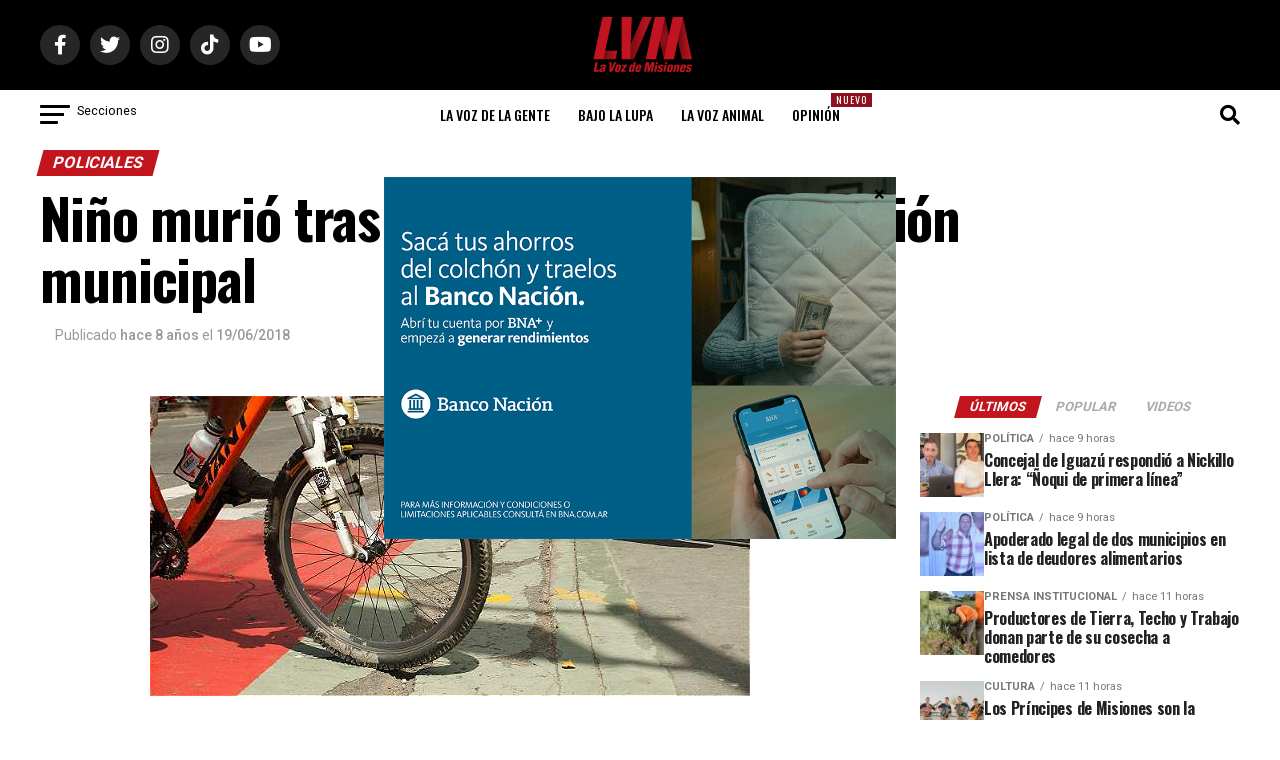

--- FILE ---
content_type: text/html; charset=utf-8
request_url: https://www.google.com/recaptcha/api2/aframe
body_size: 266
content:
<!DOCTYPE HTML><html><head><meta http-equiv="content-type" content="text/html; charset=UTF-8"></head><body><script nonce="eorovZTfgNQGOShXmxnmcQ">/** Anti-fraud and anti-abuse applications only. See google.com/recaptcha */ try{var clients={'sodar':'https://pagead2.googlesyndication.com/pagead/sodar?'};window.addEventListener("message",function(a){try{if(a.source===window.parent){var b=JSON.parse(a.data);var c=clients[b['id']];if(c){var d=document.createElement('img');d.src=c+b['params']+'&rc='+(localStorage.getItem("rc::a")?sessionStorage.getItem("rc::b"):"");window.document.body.appendChild(d);sessionStorage.setItem("rc::e",parseInt(sessionStorage.getItem("rc::e")||0)+1);localStorage.setItem("rc::h",'1769067389992');}}}catch(b){}});window.parent.postMessage("_grecaptcha_ready", "*");}catch(b){}</script></body></html>